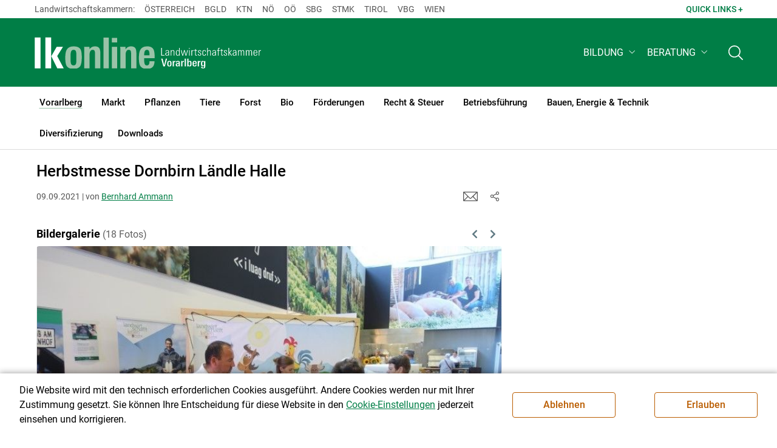

--- FILE ---
content_type: text/css
request_url: https://vbg.lko.at/pages/pkgs/df5ecef95e0d057f4939e4ebf507e49b_4.css?_=1769903751
body_size: 1803
content:
/* *** generated @ 2026-02-01 00:55:51 *** */

/* ** [ /src_project/sites/portal/css/5/portal-styles.css ] (continued) ** */


/* ** [ /src_project/sites/portal/css/5/./print.css ] (@import) ** */
@media print{
*{
-webkit-print-color-adjust: exact;
print-color-adjust: exact;
}
a[href]:after{
content: none !important;
}
body{
padding-top: 0 !important;
color: #000;
background: #fff;
-webkit-print-color-adjust: exact;
}

img{
display: block;
}
.container .row main[class^=col-]{
width: 100%;
}
.container-xxl,.container-xl,.container-lg,.container-md,.container-sm,.container{
max-width: 100%;
}
img,
table,
figure{
page-break-inside: avoid;
}
article .media-content{
float: none;
}
article .media-content.figure--right{
margin-left: 0;
}
.main-header,
.main-header.sticky-header,
.logo,
.affix{
position: static !important;
}
.main-header .navbar-brand span,
.main-header .print-logo{
display: block;
width: 222px;
height: auto;
visibility: visible !important;
margin-right: 1rem;
}
.main-header .navbar-expand-md .navbar-collapse{
display: none !important;
}
.main-header .navbar-brand{
position: relative;
left: inherit;
background: transparent !important;
margin-left: 0;
display: inline-flex;
flex-direction: row-reverse;
}
.main-header .navbar-brand .logo{
display: none !important;
}
.main-header.sticky-header,
.main-header{
box-shadow: none !important;
margin-bottom: 1rem;
}
.main-header.sticky-header > .container > .navbar,
.main-header > .container > .navbar{
border-bottom: 1px solid black !important;
}
.main-footer,
.navbar-collapse,
#template-footer,
.main-header .btn-contact,
.back-to-top,
.main-header .navbar .navbar-toggler,
.recaptcha,
#easycmp .banner,
.main-header .shortcuts,
aside,
.main-header .navbar > .container-fluid .mobil-buttons{
display: none !important;
}
.jbox-overlay-container{
right: auto !important;
left: 0.5% !important;
width: 97% !important;
margin-right: auto !important;
margin-left: auto !important;
}
.jbox-overlay-wrapper{
right: 0 !important;
left: 0 !important;
width: 100% !important;
margin-right: auto !important;
margin-left: auto !important;
}
.style2{
background: transparent;
border: 1px solid #E7F2EC;
}
.style1{
background: transparent;
border: 1px solid #eaeaea;
}
.breadcrumb a{
color: black;
}
}
@media print{
*{
-webkit-print-color-adjust: exact;
print-color-adjust: exact;
}
a[href]:after{
content: none !important;
}
body{
color: #000;
background: #fff;
-webkit-print-color-adjust: exact;
position: static;
width: 100%;
margin: 0;
padding: 0;
display: block !important;
}
img{
display: block;
}
.content-container .media-content.figure--fullwidth .fullimage.landscape img{
width: 770px;
}
.content-container .media-content.figure--fullwidth{
width: 100%;
display: block;
float: none !important;
page-break-inside: avoid;
}
.content-container .media-content.figure--fullwidth .blur,
.fullimage.landscape .media-content.figure--fullwidth .blur{
display: none;
}
article,
main,
aside,
section{
max-width: 100% !important;
flex: none !important;
width: 100% !important;
float: left;
margin: 0;
padding: 0;
overflow: visible;
display: block !important;
}
.main-header.sticky-header,
.main-header{
margin-bottom: 1rem;
}
.scrolled-down{
transition: all 0.3s ease-in-out !important;
opacity: 1;
transform: none;
pointer-events: auto;
}
#main-header{
display: block !important;
position: static !important;
padding-left: 0;
padding-right: 0;
max-width: 100% !important;
width: 100% !important;
float: left;
border-bottom: 1px solid #dcdcdc;
}
#main-header .header{
padding: 0 0 20px;
display: block;
float: left;
width: 100%;
background-color: #ffffff !important;
}
#main-header .header .brand > .logo{
display: flex !important;
}
#main-header .navbar-expand-md{
height: 100px !important;
display: block !important;
}
#main-header .header > .container{
padding-left: 0;
padding-right: 0;
}
.brand{
display: block !important;
}
.print-image,
.print-image img{
display: block !important;
}
.logo{
width: 100%;
}
.print-logo-first{
display: inline !important;
width: 175px !important;
height: 48px;
}
.print-logo-second{
display: inline !important;
height: 36px;
width: auto !important;
vertical-align: bottom;
margin-left: 0.875rem;
}
main article header h1{
display: block;
clear: both;
float: left;
width: 100%;
}
.sticky-header{
position: static !important;
}
article .media-content.img1{
max-width: 24% !important;
min-width: 1px;
}
article .media-content.img1.figure--left{
max-width: 35% !important;
}
article .media-content.img2{
max-width: 48% !important;
min-width: 1px;
}
article .media-content.img3{
max-width: 100%;
min-width: 1px;
}
article .media-content.figure--right{
float: right !important;
margin-left: 1rem !important;
}
article .media-content.figure--left{
float: left;
margin-right: 1rem !important;
}
article .media-content.figure--left figure{
margin-bottom: 0.5rem;
}
.breadcrumb,
.breadcrumb-container,
.sm-navbar.sm-navbar--offcanvas-right,
#jbox-veil,
.content-mob-btn,
.navbar-collapse,
.related-articles,
.action-bar .action-btn,
.wetter-widget,
#main-header #mobile-navigation,
.skip-content,
.skip-content-ancor,
.browserwarn,
.action-footer,
#main-header .brand .logo__logo,
.modal,
#easycmp .banner,
header .toplinks,
header .nav,
header .main-search,
.header-green nav,
#main-navigation,
aside,
#main-footer,
body::before,
.logo__logo,
.logo__bundesland,
.logo-second,
.thbn-slider,
.gallery-container .top-control .arrow,
.page-navigation,
.sticky-xs-fixed.beratung,
.statImg,
a.gallery-open-modal i{
display: none !important;
}
header ~ .container{
padding: 0;
margin: 0;
display: block;
float: left;
}
header ~ .container > .row{
display: inline;
}
header ~ .container > .row main,
header ~ .container > .row article{
display: inline !important;
float: none;
}
.box--person ul li > div{
page-break-inside: avoid;
}
.action-bar{
margin: 0;
}
.action-bar > div{
display: block;
float: left;
text-align: left;
}
.action-bar > div .author-date{
text-align: left;
margin: 1rem 0 0.938rem;
}

.content-container.btn-position.btn-beratung,
.row.center-article > .sticky-xs-fixed,
.spacer-list{
display: none !important;
}
.beratung.center-article main{
width: 100% !important;
}
.center-article article:not(.col-xs-12.col-lg-8){
display: inline !important;
float: none;
}
.box--person{
page-break-inside: avoid;
}
.box--person:not(aside *) ul li{
flex: 0 0 50%;
width: 50%;
}
.beratung.center-article main article > header{
width: 100% !important;
}
.beratung.center-article main article > header h1{
min-height: inherit;
}
.helper-position{
width: calc(100% + var(--bs-gutter-x)) !important;
margin-right: calc(-0.5 * var(--bs-gutter-x)) !important;
margin-left: calc(-0.5 * var(--bs-gutter-x)) !important;
max-width: calc(100% + var(--bs-gutter-x)) !important;
page-break-inside: avoid;
}
.helper-position > section.box-type1.list-links.kasten,
.helper-position > section.style10{
flex: 0 0 50% !important;
width: 50% !important;
padding-right: calc(var(--bs-gutter-x) * 0.5) !important;
padding-left: calc(var(--bs-gutter-x) * 0.5) !important;
margin: 1rem 0 !important;
page-break-inside: avoid;
}
.helper-position{
margin: 0;
}
.helper-position > section.box-type1.list-links.kasten,
.helper-position > section.style10{
padding: 0;
}
}

/* gen-time: (0.000118 sec) */